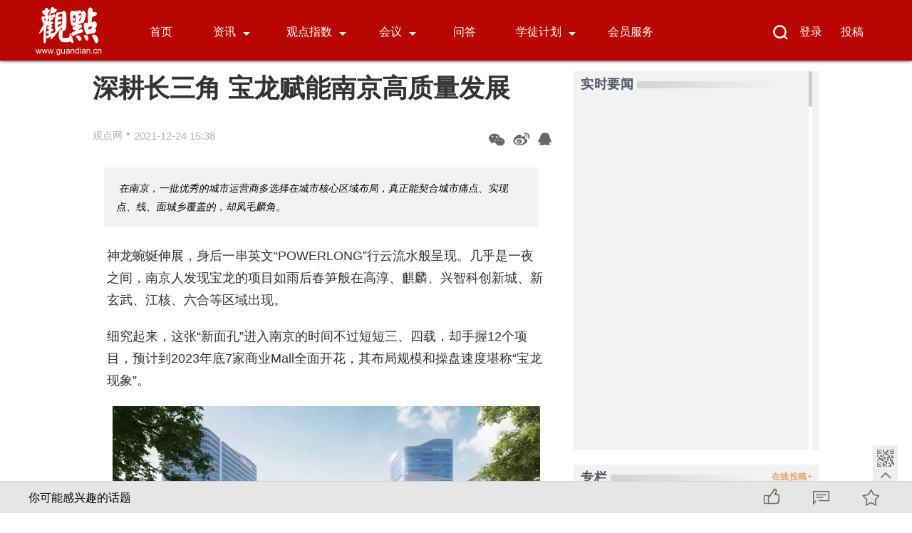

--- FILE ---
content_type: text/html
request_url: https://www.guandian.cn/article/20211224/279509.html
body_size: 13075
content:
<!DOCTYPE html>
<html xmlns="http://www.w3.org/1999/xhtml">
<head>
	<meta http-equiv="Content-Type" content="text/html; charset=utf-8" >
	<title>深耕长三角 宝龙赋能南京高质量发展 - 观点网</title>
	<meta name="keywords" content="观点新媒体,博鳌房地产论坛,2022博鳌房地产论坛,观点网,博客,行业网站">
	<meta name="description" content="在南京，一批优秀的城市运营商多选择在城市核心区域布局，真正能契合城市痛点、实现点、线、面城乡覆盖的，却凤毛麟角。">
	<link rel="stylesheet" type="text/css" href="//www.guandian.cn/statics/2019new/css/art.css">
	<base target="_blank">
</head>
<body>

	<div class="wrap">
		<div class="header_wrap">
			<div class="header">
					<div class="header_logo">
						<a href="https://www.guandian.cn/"><img src="//www.guandian.cn/statics/2019new/img/top_logo.png"></a>
					</div>


				<div class="header_nav">
					<div class="header_nav_l">
						<li class="active"><a href="https://www.guandian.cn/">首页</a></li>
						<li class="messages" style="margin-left: 10px;">
							<a class="com message" href="https://www.guandian.cn/news/">资讯<em></em></a>
							<div class="nav_menu messages_menu">
								<div>
									<ul class="nav_menu_con">
										<p><a class="ft" href="https://www.guandian.cn/news/">资讯</a></p>
										<p><a href="https://www.guandian.cn/blogcomment/">专栏</a></p>
										<p><a href="https://www.guandian.cn/liveshow/">现场</a></p>
									</ul>
								</div>
							</div>
						</li>
						<li class="researchs"  style="margin-left:30px;">
							<a class="com research" href="https://www.guandian.cn/date/">观点指数<em></em></a>
							<div class="nav_menu researchs_menu">
								<div>
									<ul class="nav_menu_con">
										<!-- <p><a class="ft" href="https://www.guandian.cn/date/data_guandian/">每周监测</a></p> -->
										<p><a class="ft" href="https://www.guandian.cn/date/data_month/">研究成果</a></p>
										<p><a href="https://www.guandian.cn/date/data_special/">指数原创</a></p>
										<p><a href="https://www.guandian.cn/date/data_report/">行业报告</a></p>
										<!-- <p><a href="https://www.guandian.cn/date/data_list/">榜单</a></p> -->
									</ul>
								</div>
							</div>
						</li>
						<!-- <li><a href="http://easy.guandian.cn" class="header_nav_r_last">观点e</a></li> -->
						<li class="meetings" style="margin-left:25px;">
							<a class="com meeting" href="javascript:void(0);" target="_self">会议<em></em></a>
							<div class="nav_menu meetings_menu">
								<div>
									<ul class="nav_menu_con">
										<p><a a class="ft" href="http://boao.guandian.cn">博鳌房地产论坛</a></p>
										<p><a href="https://www.guandian.cn/city/2022conference.html">观点年度论坛</a></p>
										<p><a href="https://www.guandian.cn/zhuanti/property2022.html">观点物业大会</a></p>
										<p><a href="http://business.guandian.cn/">观点商业年会</a></p>
									<!-- 												<p><a href="http://business.guandian.cn/">观点商业年会</a></p>
										 -->
										<p><a href="https://www.guandian.cn/zhuanti/capital2021_10.html" class="header_nav_r_last">资本圆桌</a></p>
										<p><a href="https://www.guandian.cn/city/" class="header_nav_r_last">城市观点论坛</a></p>
									</ul>
								</div>
							</div>
						</li>
						<li style="margin-left: 5px;"><a href="http://groupchat.guandian.cn/">问答</a></li>
						<b></b>
						<li class="acfs" style="margin-left:25px;">
							<a class="com acf" href="javascript:void(0);" target="_self">学徒计划<em></em></a>
							<div class="nav_menu acfs_menu">
								<div>
									<ul class="nav_menu_con" style="margin-left: 540px;">
										<p><a class="ft" href="http://business.guandian.cn/plan/2017_index_old.html">企业课堂</a></p>
										<p><a href="http://business.guandian.cn/plan/index.html">海外游学</a></p>
									</ul>
								</div>
							</div>
						</li>
						<b></b>
						<li style="margin-left: 30px;"><a href="https://www.guandian.cn/corp/">会员服务</a></li>
												
						<!-- <div class="actives"></div> -->
						<div class="clear"></div>
					</div>
					<div class="header_nav_r">
						<li><a href="javascript:void(0);" target="_self"><img class="search" src="//www.guandian.cn/statics/index2016/img/search.png"></a></li>
						<li><a href="http://easy.guandian.cn/index.php?m=member&v=login">登录</a></li>
						<!--**<li><a href="http://easy.guandian.cn/index.php?m=member&v=register">注册</a></li>**-->
						<li><a class="contribute" href="https://www.guandian.cn/blog/">投稿</a></li>
					</div>
					<div class="search_box">

												<form action="//www.guandian.cn/zhuanti/search/" target="_blank" accept-charset="utf-8">
							<input type="text" name="search" value="" class="search_field" maxlength="15"placeholder="请按回车键立即搜索">
						</form>
						

					</div>
				</div>
					<div class="clear"></div>
			</div>
		</div>

	<div style="height:90px;width:100%;"></div>
	<div class="ad" id="index_ad_1"></div>

		<div class="con" id="caac">
			<div class="con_l">
				<h1 class="webtitle">深耕长三角 宝龙赋能南京高质量发展</h1>
				<div class="con_l_info">
					<div class="con_l_info_l">
						<a href="javascript:void(0)">
														<a href='https://www.guandian.cn'>观点网</a>													
						</a>
						<span>•</span>
						<p>2021-12-24 15:38</p>
					</div>
					<div class="con_l_info_r">
						<li class="shows_weixin"><em></em></li>
						<li class="shows_weibo"><a href="javascript:void(0);" target="blank"><em></em></a></li>
						<li class="qq"></li>
					</div>
				</div>
								<div class="abstract">
					<p>在南京，一批优秀的城市运营商多选择在城市核心区域布局，真正能契合城市痛点、实现点、线、面城乡覆盖的，却凤毛麟角。</p>
				</div>
								<div class="abstract2" id="ad_2"></div>
				<div class="con_l_inner" class="caac">
					<p>神龙蜿蜒伸展，身后一串英文&ldquo;POWERLONG&rdquo;行云流水般呈现。几乎是一夜之间，南京人发现宝龙的项目如雨后春笋般在高淳、麒麟、兴智科创新城、新玄武、江核、六合等区域出现。</p>

<p>细究起来，这张&ldquo;新面孔&rdquo;进入南京的时间不过短短三、四载，却手握12个项目，预计到2023年底7家商业Mall全面开花，其布局规模和操盘速度堪称&ldquo;宝龙现象&rdquo;。</p>

<p style="text-align: center;"><img alt="" src="https://www.guandian.cn/uploadfile8/2021/1224/20211224033905984.jpg" style="width: 600px; height: 336px;" /></p>

<p style="text-align: center;">▲江北宝龙城效果图</p>

<p>优胜劣汰、行业洗牌的当下，宝龙为什么能在南京逆势扎根？要想找到答案，不妨将这一宏观疑问拆分成更加细致的提问：宝龙如何于细微处改变南京人的生活？其在南京的布局，带来的仅仅是商业迭新吗？深耕长三角，宝龙为什么要在南京打造成功样本？</p>

<p><strong>&ldquo;宝龙式生活&rdquo;畅想</strong></p>

<p>南京已经连续十多年获得&ldquo;中国最具幸福感城市&rdquo;的荣誉，在民生保障层面卓有成效。可随着实有人口破千万，这座按下快进键的特大型城市不再满足粗线条的发展，如何才能让幸福宜居更精细？</p>

<p>将颗粒度放大到日常生活中去，构建15分钟便民生活圈被重点推广。简单来说，就是从家出发，以15分钟为时间标尺，大家可以轻松抵达商场、学校、医院、健身广场等，&ldquo;圈&rdquo;出便利生活。</p>

<p>但从规划到落地，并非易事。拿与大家息息相关的消费购物来说，囿于东西窄、南北长的空间格局，即使南京的商场爆发式增长，整体布局还是过于聚集，很难雨露均沾。</p>

<p style="text-align: center;"><img alt="" src="https://www.guandian.cn/uploadfile8/2021/1224/20211224033930173.jpg" style="width: 600px; height: 781px;" /></p>

<p style="text-align: center;">▲南京市城市总体规划</p>

<p>破局者宝龙，作为国内出类拔萃的城市空间运营商，商业Mall在南京多面开花，既有对潜力新城的商业空白填补，也有对主城核心区域商业的锦上添花，有效改善南京的商业短板。15分钟内即享，多个&ldquo;宝龙式&rdquo;美好生活圈即将上演。</p>

<p>见微知著，不妨看看宝龙打造的经典案例。</p>

<p>近年来，城北的兴智科创新城厚积薄发，以光电显示、高端装备、生物医药为主导的三大产业进展如火如荼。产城融合持续建设，地铁6、7号线（在建）布局；鼓楼区和玄武区的优质教育资源将被引进；紫樾府、弘阳栖尧美著、江悦润府等新生代住区陆续亮相。</p>

<p style="text-align: center;"><img alt="" src="https://www.guandian.cn/uploadfile8/2021/1224/20211224034007216.jpg" style="width: 600px; height: 290px;" /></p>

<p style="text-align: center;">▲新生圩宝龙广场效果图</p>

<p>规划居住人口约15万、就业人口约23万，未来几十万人去哪逛街？虽然新尧金地广场已经开业，但兴智科创新城核心区域的居民们得步行20分钟才能抵达。宝龙来了以后，以建面约6.8万方的新生圩宝龙广场，直接辐射宝龙世家、紫樾府、江悦润府等小区，加上地铁6号线新生圩站上盖的优势，家门口的吃、喝、玩、乐、购、行一站式满足。</p>

<p>在主城产城融合的样板新玄武，以丹霞路为中心，约210万方的商业综合体、约60万方的科技研发载体等体量恢宏。契合板块定位，星河WORLD、南京国际数码港、复星江苏总部等，都是商业、办公、住宅等业态齐全的优质综合体。</p>

<p style="text-align: center;"><img alt="" src="https://www.guandian.cn/uploadfile8/2021/1224/20211224034018223.jpg" style="width: 600px; height: 375px;" /></p>

<p style="text-align: center;">▲玄武宝龙城效果图</p>

<p>同质化的综合体扎堆，要想脱颖而出可不容易。宝龙来到新玄武，发挥文化产业的优势，打出错位牌，用约8万方的购物中心、约2万方的艺术中心，以及行政公馆、商务办公、潮流街区、品质住宅等多元业态，为新玄武的高净值人群营造24小时全方位生活闭环圈。</p>

<p><strong>十二子深耕南京</strong></p>

<p>入宁四载，宝龙深耕的足迹可不止于兴智科创新城、新玄武。它与南京的故事，还得从高淳说起。</p>

<p>2016年11月，随着G05地块的成交，高淳迈进高频卖地新时代，吸引了中南、融创、金茂、孔雀城等一众房企进驻。驶入发展快车道，高淳的南京南部副城标签愈发耀眼，地铁、名校等一揽子利好砸来。</p>

<p>人居、消费升级提速，八佰伴、富克斯流行广场等传统商场已经无法满足高淳人的多元购物需求。2017年，当地政府向宝龙抛去招商引资的橄榄枝，这才有了涵盖品质住区、商业Mall、星级酒店、商务办公等丰富业态的高淳宝龙广场，高淳也有了首个真正意义上的城市综合体。</p>

<p style="text-align: center;">图片<img alt="" src="https://www.guandian.cn/uploadfile8/2021/1224/20211224034033109.jpg" style="width: 600px; height: 329px;" /></p>

<p style="text-align: center;">▲高淳宝龙广场效果图</p>

<p>2019-2020年，土地市场上的意气风发，造就了宝龙的&ldquo;南京年&rdquo;。但只需稍稍梳理不难发现，从麒麟宝龙广场、栖霞宝龙广场，再到鼓北宝龙天地、红山宝龙艺悦酒店、江北宝龙城&hellip;&hellip;深耕南京、布局十二子，宝龙一直遵循从南到北、拥江跨江发展的总体方针，精准踏在南京爆发力极强的区域上，&ldquo;稳健先生&rdquo;的形象深入人心。</p>

<p style="text-align: center;"><img alt="" src="https://www.guandian.cn/uploadfile8/2021/1224/20211224034045491.jpg" style="width: 600px; height: 338px;" /></p>

<p style="text-align: center;">▲宝龙南京十二子示意图</p>

<p>充分洞悉现代化城市进程，早在创立之初，宝龙就以睿智的先见确立了多条腿走路的发展路线，目前已形成成熟的地产、商业、酒店、文化体系，为品牌赋能。</p>

<p>具体到南京的落地中，宝龙研习城市肌理、因地施策，不仅带来宝龙城、宝龙广场、宝龙天地等丰富商业线，还在红山、新玄武布局酒店、艺术中心等，为南京搭建现代化的生活场景与多样空间。品质住宅的打磨上，宝龙更是深度剖析差异化板块、客群的特质，以多样化的产品满足不同买家的置业需求。</p>

<p style="text-align: center;"><img alt="" src="https://www.guandian.cn/uploadfile8/2021/1224/20211224034057432.jpg" style="width: 600px; height: 337px;" /></p>

<p style="text-align: center;">▲上海宝龙美术馆实景图</p>

<p>值得一提的是，宝龙时刻践行企业的社会责任，低调在南京展开形式多样的公益活动，通过对教育、慈善、医疗事业的援助，同频南京，与城市共成长。</p>

<p><strong>成功的南京样本</strong></p>

<p>问题来了，深耕长三角，宝龙为何要将南京作为至关重要的一环？</p>

<p>众所周知，长三角是我国经济发展最活跃、开放程度最高、创新能力最强的区域之一，在国家现代化建设大局和全方位开放格局中具有举足轻重的战略地位。</p>

<p>成立于1990年的宝龙集团，步履稳健，足迹遍布大半个中国，早在2013年就敏锐捕捉到长三角的巨大机遇，迈出深耕的步伐。站在新五年的开端，宝龙更是明确提出要保持长三角的重要地位，实行&ldquo;1+1+N&rdquo;战略，即以上海为核心、深耕长三角，同时进驻粤港澳大湾区，并探索机会型的优质地区。坚持区域深耕的同时，稳步推进全国的布局。</p>

<p style="text-align: center;"><img alt="" src="https://www.guandian.cn/uploadfile8/2021/1224/20211224034116548.jpg" style="width: 600px; height: 333px;" /></p>

<p style="text-align: center;">▲宝龙布局图</p>

<p>卡位长三角，宝龙认准南京的城市规模等级仅次于上海，是长三角唯一的特大型城市。无论是贯通古今的历史人文、崇文重教的科教文卫，还是兴业创富的创新经济、联通八方的交通枢纽等，都有独树一帜的优势。</p>

<p>南京的博爱、奋进、低调、创新气质深深吸引着宝龙；宝龙深耕长三角、赋予南京重要战略地位的决心不动摇，双向奔赴的美好下，一起看看宝龙的南京样本是如何生动铺陈的。</p>

<p>经济总量跻身全国大中城市十强、科研综合实力位列全球第八&hellip;&hellip;在一如既往的埋头苦干中，南京实现了经济、科研、文化等领域的大跳跃。但高速发展过程中不可避免会有种种问题暴露，城市操盘手不断复盘，并予以优化解决。</p>

<p>以城市空间格局的塑造举例，汲取伦敦、墨尔本等国际大都市网络化、多中心的精髓，南京确定了多个中心并存的发展格局，并优化人口空间分布，形成与多中心城市结构匹配的人口分布格局。</p>

<p style="text-align: center;"><img alt="" src="https://www.guandian.cn/uploadfile8/2021/1224/20211224034128806.jpg" style="width: 600px; height: 337px;" /></p>

<p style="text-align: center;">▲玄武湖实景图</p>

<p>千万人口分散开来，多样化居住需求、升级消费需求如何满足？在南京，一批优秀的城市运营商多选择在城市核心区域布局，真正能契合城市痛点、实现点、线、面城乡覆盖的，却凤毛麟角。</p>

<p>顺应南京的发展需求，宝龙秉承&ldquo;让空间有爱&rdquo;的核心理念，深耕红山、麒麟、兴智科创新城、高淳、六合等区域，为南京新兴中心赋能的同时，让更多居民享受品质人居、艺术熏陶、升级消费等深度融合的便利生活。这份成功的南京样本，值得更多的城市借鉴学习。</p>

<p>开启典范城市的建设新征程，南京已为未来五年描绘好蓝图。而站在新五年的起点上，宝龙的步伐与南京发展脉络一拍即合。更好的宝龙，为更好的南京而来；更好的南京，因更好的宝龙熠熠生辉。</p>
					<p style="text-align:center;" id="ad_4"></p>
				</div>
				<div class="sm">
					<em>

											<p><span>审校：武瑾莹</span></p>
					</em>
					
				</div>
				<div class="con_l_info_r" style=" float: left !important;">
					<li class="shows_weixin"><em></em></li>
					<li class="shows_weibo"><a href="javascript:void(0);" target="blank"><em></em></a></li>
					<li class="qq"></li>
					<a class="write" href="mailto:ed@guandian.com.cn">致信编辑</a>
					<a class="print" href="javascript:doPrint();">打印</a>
				</div>
			<a name="commentbox" id="commentbox" ></a>

<br><br>
			<div class="commentbox" id="commentbox">
				<div class="commentbox_up">
					<b>相关话题讨论</b><span></span>
				</div>
				<div id="comframe"></div>

				

<!--**
				<div class="commentbox_down">

					<form action="https://www.guandian.cn/index.php?m=comment&c=index&a=post&commentid=" method="post" id="from1">
						<input type="hidden" name="title" value="%E6%B7%B1%E8%80%95%E9%95%BF%E4%B8%89%E8%A7%92+%E5%AE%9D%E9%BE%99%E8%B5%8B%E8%83%BD%E5%8D%97%E4%BA%AC%E9%AB%98%E8%B4%A8%E9%87%8F%E5%8F%91%E5%B1%95">
						<input type="hidden" name="url" value="http%3A%2F%2Fwww.guandian.cn%2Farticle%2F20211224%2F279509.html">
						<input name="nickname" type="text" class="name" value="请登录后互动讨论" id="nickname" readonly>
						<textarea name="content" class="inner" id="content"></textarea>

						<span style='padding-left:50px;'>请发言时务必尊重网上道德与我国相关法律法规，讨论内容不代表观点网立场</span>
						<input type="button" value="登录讨论" class="comment_btn" onclick="checklogin();">  
					</form>  


				</div>

**-->		

				<br>
				<div class=login_frame onclick="checklogin();">我要提问...</div>

				<br><br>
				



			</div>


			</div>

				<div class="con_r">
					<div class="con_r_a gray_bg">
						<div class="con_r_a gray_bg">
							<div class="con_r_a_title con_title">
								<a href="https://www.guandian.cn/blogcomment/" class="con_r_c_title_l">实时要闻</a>
								<div class="border"></div>
							</div>
							<div class="con_r_a_con clearf" id="query-scroll">
<!--**
																									<a target="_blank" href="/article/20211224/279507.html"><span class="con_r_a_con_title">成都金牛区两片区工业用地调整为住宅用地 总用地面积98.77公顷</span><span class="con_r_a_con_date">2021-12-24 15:15</span></a>
																	<a target="_blank" href="/article/20211224/279505.html"><span class="con_r_a_con_title">烟台蓬莱区1.11亿元挂牌1宗商住用地 出让面积5.28万平米</span><span class="con_r_a_con_date">2021-12-24 14:42</span></a>
																	<a target="_blank" href="/article/20211224/279504.html"><span class="con_r_a_con_title">蓝天集团7.77亿拿下烟台芝罘区2宗宅地 保裕置业获莱山区地块</span><span class="con_r_a_con_date">2021-12-24 14:29</span></a>
																	<a target="_blank" href="/article/20211224/279503.html"><span class="con_r_a_con_title">李嘉诚增持长实集团股份15.6万股 拥有权益增至46.40%</span><span class="con_r_a_con_date">2021-12-24 14:06</span></a>
																	<a target="_blank" href="/article/20211224/279502.html"><span class="con_r_a_con_title">许家印持股恒大物业比例从60.96%降至58.18% </span><span class="con_r_a_con_date">2021-12-24 13:39</span></a>
																	<a target="_blank" href="/article/20211224/279501.html"><span class="con_r_a_con_title">合富辉煌预计全年录得亏损 主要由于应收款项预期信贷亏损</span><span class="con_r_a_con_date">2021-12-24 13:21</span></a>
																	<a target="_blank" href="/article/20211224/279499.html"><span class="con_r_a_con_title">沈阳第三批集中供地：成交8宗地收金43.8亿 深铁等补仓大东区</span><span class="con_r_a_con_date">2021-12-24 13:12</span></a>
																	<a target="_blank" href="/article/20211224/279500.html"><span class="con_r_a_con_title">武汉第三批集中供地：46宗地收金502.52亿 预计年内总成交1945亿</span><span class="con_r_a_con_date">2021-12-24 13:12</span></a>
																	<a target="_blank" href="/article/20211224/279498.html"><span class="con_r_a_con_title">成渝地区双城经济圈发展基金正式成立 首期规模31.12亿元</span><span class="con_r_a_con_date">2021-12-24 13:06</span></a>
																	<a target="_blank" href="/article/20211224/279497.html"><span class="con_r_a_con_title">武汉第三批集中供地：政通实业33.95亿元摘得武昌区宅地</span><span class="con_r_a_con_date">2021-12-24 13:02</span></a>
																	<a target="_blank" href="/article/20211224/279496.html"><span class="con_r_a_con_title">正商实业订立12份委托管理合同 承接在管建面约206万平</span><span class="con_r_a_con_date">2021-12-24 12:53</span></a>
																	<a target="_blank" href="/article/20211224/279495.html"><span class="con_r_a_con_title">杭州萧山科技城投资6亿元私募获上交所受理</span><span class="con_r_a_con_date">2021-12-24 12:33</span></a>
																	<a target="_blank" href="/article/20211224/279494.html"><span class="con_r_a_con_title">香港大埔滘段宅地截标 暂收到建灏、远东发展等5份标书</span><span class="con_r_a_con_date">2021-12-24 12:25</span></a>
																	<a target="_blank" href="/article/20211224/279493.html"><span class="con_r_a_con_title">北辰实业拟发行不超过13.39亿元公司债</span><span class="con_r_a_con_date">2021-12-24 12:08</span></a>
																	<a target="_blank" href="/article/20211224/279492.html"><span class="con_r_a_con_title">大家人寿减持金融街3510万股 占总股本1.18%</span><span class="con_r_a_con_date">2021-12-24 12:01</span></a>
																	<a target="_blank" href="/article/20211224/279491.html"><span class="con_r_a_con_title">泰康人寿接手华侨城上海项目公司50%股权 成交价5.11亿元</span><span class="con_r_a_con_date">2021-12-24 11:41</span></a>
																	<a target="_blank" href="/article/20211224/279490.html"><span class="con_r_a_con_title">首开股份4.04亿元中标中国金茂台州项目公司45%股权</span><span class="con_r_a_con_date">2021-12-24 11:38</span></a>
																	<a target="_blank" href="/article/20211224/279489.html"><span class="con_r_a_con_title"> 收购海昌海洋公园项目后 MBK Partners新平台海合安正式亮相</span><span class="con_r_a_con_date">2021-12-24 11:34</span></a>
																	<a target="_blank" href="/article/20211224/279488.html"><span class="con_r_a_con_title">武汉第三批集中供地：鑫坤泰置业摘得2宗黄陂区地块 方氏置业落子</span><span class="con_r_a_con_date">2021-12-24 11:23</span></a>
																	<a target="_blank" href="/article/20211224/279486.html"><span class="con_r_a_con_title">沈阳第三批集中供地：19宗地块因无人报价流拍 位于铁西、经开等区域</span><span class="con_r_a_con_date">2021-12-24 11:08</span></a>
								**-->
							</div>
							<div class="scroll-bar">
								<div class="scroll-slider"></div>
							</div>
						</div>

					</div>

					<div class="con_r_c gray_bg">
						<div class="con_r_c_title con_title">
							<a href="https://www.guandian.cn/blogcomment/" class="con_r_c_title_l">专栏</a>
							<a href="https://www.guandian.cn/blogcomment/" class="jump">在线投稿+</a>
							<div class="border"></div>
						</div>
						<div class="con_r_c_con">

																									
							
							<li><a href='/blogComment/20211220/279083.html' title='夏磊：预售资金如何才能良性循环'>夏磊：预售资金如何才能良性循环</a><span><a href='/author/夏磊'>夏磊</a></span></li>
													
							
							<li><a href='/blogComment/20211219/278977.html' title='王韶：深入领会中央经济工作会议精神，正确理解“合理住房需求和房地产业良性循环”'>王韶：深入领会中央经济工作会议...</a><span><a href='/author/王韶'>王韶</a></span></li>
													
							
							<li><a href='/blogComment/20211218/278975.html' title='冯毅成：武汉楼市进入修复通道'>冯毅成：武汉楼市进入修复通道</a><span><a href='/author/冯毅成'>冯毅成</a></span></li>
													
							
														
							
							<li><a href='/blogComment/20211216/278774.html' title='杨光华：武汉城市圈，中国经济第四极？'>杨光华：武汉城市圈，中国经济第...</a><span><a href='/author/杨光华'>杨光华</a></span></li>
													
							
							<li><a href='/blogComment/20211216/278748.html' title='陈志翔：大者未必恒大，强者未必恒强——2022，房企如何突围？'>陈志翔：大者未必恒大，强者未必...</a><span><a href='/author/陈志翔'>陈志翔</a></span></li>
													
							
							<li><a href='/blogComment/20211212/278350.html' title='蔡记 | 探索之旅·三星堆之谜'>蔡记 | 探索之旅·三星堆之谜</a><span><a href='/author/蔡穗声'>蔡穗声</a></span></li>
													
							
														
							
							<li><a href='/blogComment/20211209/278246.html' title='傅士鹏：又一中资出手 基汇资本伦敦金丝雀码头地块将建超高层住宅'>傅士鹏：又一中资出手 基汇资本...</a><span><a href='/author/傅士鹏'>傅士鹏</a></span></li>
													
							
														
							
														
							
														
							
														
							
														
							
														
							
														
							
														
							
														
							
														
							
														
							
														
							
														
							
														
							
														
							
														
							
														
							
														
							
														
							
														
							
							
						</div>
					</div>

					<div class="con_r_b" id="ad_3"></div>

					<div class="con_r_f gray_bg">
						<div class="con_r_f_title con_title">
							<a href="https://www.guandian.cn/index.php?m=content&c=index&a=lists&catid=57">企业资讯</a>
							<a href="https://www.guandian.cn/index.php?m=content&c=index&a=lists&catid=57" class="jump">更多+</a>
							<div class="border"></div>
						</div>
						<div class="con_r_f_con">

																				<li><img src="https://www.guandian.cn/uploadfile8/2021/1224/20211224011913410.jpg"><a href="https://www.guandian.cn/article/20211223/279452.html" title="九龙仓推出国金中心品牌影片 展示集团国内发展里程碑秉承">九龙仓推出国金中心品牌影片 展示集团国内发展里程碑秉承</a></li>
														<li><img src="https://www.guandian.cn/uploadfile7/2019/0331/20190331092250879.jpg"><a href="https://www.guandian.cn/article/20211223/279423.html" title="“出圈”的《HOME绿城》">“出圈”的《HOME绿城》</a></li>
														<li><img src="https://www.guandian.cn/uploadfile8/2020/0911/20200911074548655.jpg"><a href="https://www.guandian.cn/article/20211223/279376.html" title="恒隆公布25x25可持续发展指标 实现可持续发展领导地位的明确议程">恒隆公布25x25可持续发展指标 实现可持续发展领导地位的明确议程</a></li>
														<li><img src="https://www.guandian.cn/uploadfile8/2020/1215/20201215051642859.jpg"><a href="https://www.guandian.cn/article/20211221/279194.html" title="践行双碳"1+N"体系，朗诗绿色生活获全球首个BIU V6住宅项目6星认证">践行双碳"1+N"体系，朗诗绿色生活获全球首个BIU V6住宅项目6星认证</a></li>
														<li><img src="https://www.guandian.cn/uploadfile7/2020/0130/20200130112231846.jpg"><a href="https://www.guandian.cn/article/20211221/279201.html" title="瑞安办公品牌杂志《WORKX》首刊发布 探寻未来理想办公新范式">瑞安办公品牌杂志《WORKX》首刊发布 探寻未来理想办公新范式</a></li>
														<li><img src="https://www.guandian.cn/uploadfile7/2018/1118/20181118080238598.jpg"><a href="https://www.guandian.cn/article/20211221/279150.html" title="拟造广州首座电竞大城？EDG加持珠江投资链接Z世代">拟造广州首座电竞大城？EDG加持珠江投资链接Z世代</a></li>
														<li><img src="https://www.guandian.cn/uploadfile7/2020/0224/20200224033201488.png"><a href="https://www.guandian.cn/article/20211220/279038.html" title="合景泰富商业资管创新力：解锁差异化运营密码">合景泰富商业资管创新力：解锁差异化运营密码</a></li>
														<li><img src="https://www.guandian.cn/uploadfile8/2021/1220/20211220115659215.png"><a href="https://www.guandian.cn/article/20211220/279042.html" title="求索慢变量 奔赴星辰大海 第十二届地产金融创新峰会成功举办">求索慢变量 奔赴星辰大海 第十二届地产金融创新峰会成功举办</a></li>
														<li><img src="https://www.guandian.cn/uploadfile8/2020/1218/20201218070030674.png"><a href="https://www.guandian.cn/article/20211221/279117.html" title="WeWork积极拓展粤港澳大湾区版图，携手业主会员三方共赢">WeWork积极拓展粤港澳大湾区版图，携手业主会员三方共赢</a></li>
														<li><img src="https://www.guandian.cn/uploadfile8/2020/0703/20200703054620193.jpg"><a href="https://www.guandian.cn/article/20211220/279067.html" title="花旗：龙光集团（3380.HK）竞争优势显著 ，继续推荐为行业首选">花旗：龙光集团（3380.HK）竞争优势显著 ，继续推荐为行业首选</a></li>
														<li><img src="https://www.guandian.cn/uploadfile8/2020/0630/20200630070053376.jpg"><a href="https://www.guandian.cn/article/20211220/279021.html" title="以年轻致敬未来，碧家国际社区四周年向新而行">以年轻致敬未来，碧家国际社区四周年向新而行</a></li>
														<li><img src="https://www.guandian.cn/uploadfile7/2019/0315/20190315090223205.jpg"><a href="https://www.guandian.cn/article/20211218/278973.html" title="现场 | 大有悦见，共行致远——2021年深圳绿景NEO客户答谢会圆满落幕">现场 | 大有悦见，共行致远——2021年深圳绿景NEO客户答谢会圆满落幕</a></li>
						
						</div>
					</div>

					<!--<div class="con_r_g">
						<img width="382px" height="404px" src="img/ad.jpg" />
					</div>-->

				</div>
			</div>

		</div>
		<div class="shows">
			<div class="interest">
				<span>你可能感兴趣的话题</span>

				
			</div>
			<div class="shows_con">
				<li class="like" id="like_button_279509-57" name='279509-57'><em></em></li>
				<a href="#commentbox" target=_self><li class="comment" id="comment_button_279509-57" ><em></em></li></a>
				<li class="collect"><em></em></li>
			</div>
		</div>
		<div class="share_weixin">
			<div id="code"></div>
			<em></em>
		</div>

			<div class="tops">
				<div class="ewm"><img src="//www.guandian.cn/statics/index2016/img/ewm.png"></div>
				<div class="top_wrap">
					<div class="erweima"></div>
					<div class="top"></div>
				</div>
			</div>


								<div class="footer_wrap" style="margin-bottom:0;">
				<div class="footer">
					<div class="footer_l"><img src="https://www.guandian.cn/statics/2019new/img/footerlogo.png"></div>
					<div class="footer_r">
						<ul>
							<li><a class="ti">关于我们</a></li>
							<li><a href="https://www.guandian.cn/corp/#0">观点介绍</a></li>
							<!--**<li><a href="https://www.guandian.cn/link/">合作伙伴</a></li>**-->
							<li><a href="https://www.guandian.cn/corp/#4">版权声明</a></li>
							<li><a href="https://www.guandian.cn/corp/#1">联系方式</a></li>
						</ul>
						<ul>
							<li><a class="ti">我们的产品</a></li>
							<li><a href="https://www.guandian.cn/corp/">观点新媒体产品矩阵</a></li>
							<li><a href="https://www.guandian.cn/corp/">观点指数数据产品矩阵</a></li>
							<li><a href="https://www.guandian.cn/corp/#2">品牌活动类产品矩阵</a></li>
							<li><a href="https://www.guandian.cn/corp/">系列培训产品矩阵</a></li>
						</ul>
						<ul>
							<li><a class="ti">广告服务</a></li>
							<li><a href="https://www.guandian.cn/corp/#3">会员服务</a></li>
							<li><a href="https://www.guandian.cn/corp/#5">广告投放</a></li>
							<li><a href="https://www.guandian.cn/corp/#6">服务条款</a></li>
						</ul>
						<ul style="border:none;">
							<li><a class="ti">加入我们</a></li>
							<li><a href="https://www.guandian.cn/offer/">相关职位</a></li>
						</ul>
						<p>版权声明：觀點網絡信息科技有限公司及广州观点信息资讯服务有限公司拥有及保留其主办暨承办网站、论坛及活动的所有资料（包括但不限于文字、图片、音频、视频资料及页面设计、编排、软件等）的所有权、版权等其他相关知识产权。除经授权合法使用上述资料外，未征得我司书面许可并付费，任何单位和个人不得以任何理由及方式使用上述资料（包括但不限于转载、转让、授权他人使用等），否则我司将依法追究其法律责任以及赔偿责任。</p>
						<p style="white-space: nowrap;">观点 © 2010－2021 guandian.cn, All Rights Reserved<a href="http://beian.miit.gov.cn/" target=_blank>粤ICP备20003243号-1 </a>
							<a href="http://www.gzjd.gov.cn/gsmpro/web/serviceitem/web_alert_view.jsp">|&ensp;&ensp;网上110
								<a class="la" target="_blank" href="http://www.beian.gov.cn/portal/registerSystemInfo?recordcode=44010402001235" style="display:inline-block;text-decoration:none;line-height:20px;"><img src="https://www.guandian.cn/statics/index2016/img/beian.png" style="float:left;" />
									<span style="float:left;margin: 0px 0px 0px 5px; color:#939393;">粤公网安备 44010402001235号</span>
								</a>
							</a>
						</p>
					</div>
					<div class="clear"></div>
				</div>
				<div class="clear"></div>
			</div>					
		</div>
	</body>






<script type="text/javascript" src="//www.guandian.cn/statics/2019new/js/jquery-2.1.3.min.js"></script>
<script type="text/javascript" src="//www.guandian.cn/statics/2019new/js/mobile.js"></script>
<script type="text/javascript" src="//www.guandian.cn/statics/2019new/js/jquery.qrcode.min.js"></script>
<script type="text/javascript" src="//www.guandian.cn/api.php?op=count&id=279509&cid=57&modelid=1"></script>
<script type="text/javascript" src="//www.guandian.cn/statics/2019new/js/groupchat.js"></script>
<script type="text/javascript" src="//www.guandian.cn/statics/2019new/js/scroll-bar.js"></script>
<script type="text/javascript" src="//www.guandian.cn/statics/2019new/js/ajax.js"></script>
<script type="text/javascript" src="//www.guandian.cn/statics/2019new/js/content2019.js"></script>

<script type="text/javascript">
function doPrint(){
if(window.print !=null){
window.print();
}else{alert('打印失败');}
}

</script>


	<script type="text/javascript">
		new CusScrollBar({
			contSelector: ".con_r_a_con", // 滚动区域选择器
			barSelector: ".scroll-bar", // 滚动条选择器
			sliderSelector: ".scroll-slider", // 滚动滑块选择器
			wheelStep: "20", // 滚轮步长			

		});
	</script>
<script type="text/javascript">
var gaJsHost = (("https:" == document.location.protocol) ? "https://ssl." : "http://www.");
document.write(unescape("%3Cscript src='" + gaJsHost + "google-analytics.com/ga.js' type='text/javascript'%3E%3C/script%3E"));
</script>


<script type="text/javascript">
var pageTracker = _gat._getTracker("UA-159201-2");
pageTracker._initData();
pageTracker._trackPageview();
</script>


<script>
var _hmt = _hmt || [];
(function() {
var hm = document.createElement("script");
hm.src = "//hm.baidu.com/hm.js?4a46ed7a5d1e045c25f533598b627a53";
var s = document.getElementsByTagName("script")[0];
s.parentNode.insertBefore(hm, s);
})();
</script>

</html>

--- FILE ---
content_type: application/javascript
request_url: https://www.guandian.cn/statics/2019new/js/scroll-bar.js
body_size: 2335
content:
(function(win,doc,$){
	// 构造函数
	function CusScrollBar(options){
		this._init(options);
	}
	// 扩展原型对象
	$.extend(CusScrollBar.prototype,{
		// 初始化
		_init:function(options){
			var self=this;
			// 默认配置
			self.options={
				scrollDir      :"y",    // 滚动方向
				contSelector   :"",     // 滚动区域选择器
				barSelector    :"",     // 滚动条选择器
				sliderSelector :"",     // 滚动滑块选择器
				wheelStep      :10,     // 滚轮步长 ，默认为10 
				tabItemSelector:"",     // 标签类名
				tabActiveClass :"",     // 选中类名
				anchorSelector :"",     // 锚点选择器
				correctSelector:"",     // 校正元素
				articalSelector:"",     // 文章选择器
				isAnimate      :false,  // 是否开启动画 ，默认无动画
				speed          :800,    // 动画时长
			}
			$.extend(true,self.options,options || {});
			self._initDomEvent();
			return self;
		},
		// 初始化dom元素
		_initDomEvent:function(){
			var opts=this.options;
			// 滚动区域
			this.$cont=$(opts.contSelector);
			// 滚动条
			this.$slider=$(opts.sliderSelector);
			// 滑块
			this.$bar=opts.barSelector ? $(opts.barSelector) : self.$slider.parent();
			// 文档对象
		    this.$doc=$(doc);
		    // 标签项
		    this.$tabItem=$(opts.tabItemSelector);
		    // 锚点项
		    this.$anchor=$(opts.anchorSelector);
		    // 文章
		    this.$article=$(opts.articalSelector);
		    // 校正元素对象
		    this.$correct=$(opts.correctSelector);
		    // 启动函数
		    this._initSliderDragEvent()
		        ._bindContScroll()
		        ._bindMouseWheel()
		        ._initTabEvent()
		        .initArticleHeight();
		},
		// 初始化滑块拖动功能
		_initSliderDragEvent:function(self){
			var slider=this.$slider,
			    sliderEl=slider[0],
			    self=this;
			if(sliderEl){
				var doc=this.$doc,
				    dragStratPagePosition,
				    dragStartScrollPosition,
				    dragContBarRate;
				function mousemoveHandler (e){
					e.preventDefault;
					if(dragStratPagePosition == null){
						return;
					}
					// 鼠标按下 到 移动到当前位置 之间的距离 
					var dis=e.pageY-dragStratPagePosition;
					self.scrollTo(dragStartScrollPosition + dis*dragContBarRate);
				}
				slider.on("mousedown",function(e){
					e.preventDefault();
					dragStratPagePosition=e.pageY;
					dragStartScrollPosition=self.$cont[0].scrollTop;
					dragContBarRate=self.getMaxScrollPosition() / self.getMaxSliderPosition();+
					doc.on("mousemove.scroll",mousemoveHandler).on("mouseup.scroll",function(e){
						doc.off(".scroll");
					});
				});
			}
			return self;
		},
		// 监听鼠标滚轮 同步内容滚动
		_bindMouseWheel:function(){
			var self=this;
			self.$cont.on("mousewheel DOMMouseScroll",function(e){
				e.preventDefault();
				var oEv=e.originalEvent,
				    wheelRange=oEv.wheelDelta ? -oEv.wheelDelta/120 : (oEv.deltail || 0)/3;
				self.scrollTo(self.$cont[0].scrollTop + wheelRange * self.options.wheelStep);
//				console.log(wheelRange); // 1 / -1
			});
			return self;
		},
		// 监听内容的滚动 ,同步滑块的位置
		_bindContScroll:function(){
			var self=this;
			self.$cont.on("scroll",function(){
				var sliderEl=self.$slider[0];
				if(sliderEl){
					sliderEl.style.top=self.getSliderPosition() + "px";
				}
			});
			return self;
		},
		// 标签切换 、定位
		_initTabEvent:function(){
			var self=this;
			self.$tabItem.on("click",function(e){
				e.preventDefault();
				var index=$(this).index();
				self.changeTabSelect(index);
				
				// 已经滚出可视区的高度 + 指定锚点与内容容器的距离
				self.scrollTo(self.$cont[0].scrollTop +self.getAnchorPosition(index),self.options.isAnimate);
			});
			return self;
		},
		// 初始化文档高度
		initArticleHeight:function(){
			var self=this,
			    lastArticle=self.$article.last();
			    
			    // 比较 最后一篇文章高度 和可视区高度
			var lastArticleHeight=lastArticle.height(),
			    contHeight=self.$cont.height();
			if(lastArticleHeight < contHeight){
				//self.$correct[0].style.height=contHeight - lastArticleHeight-self.$anchor.outerHeight()+"px";
			}
		},
		// 获取锚点与父元素的距离
		getAnchorPosition:function(index){
			return this.$anchor.eq(index).position().top;
		},
		// 切换标签的选中
		changeTabSelect:function(index){
			var self=this,
			    active=self.options.tabActiveClass;
			return self.$tabItem.eq(index).addClass(active)
			       .siblings().removeClass(active);
		},
		// 计算滑块当前的位置
		getSliderPosition:function(){
			var self=this;
			var maxSliderPosition=self.getMaxSliderPosition();
			// 内容区域滚动的比例
			var disContRate=self.$cont[0].scrollTop/self.getMaxScrollPosition();
			
			return Math.min(maxSliderPosition,maxSliderPosition * disContRate);
		},
		// 内容可滚动的高度
		getMaxScrollPosition:function(){
			var self=this;
			return Math.max(self.$cont.height(),self.$cont[0].scrollHeight)-self.$cont.height();
		},
		// 滑块可移动的距离
		getMaxSliderPosition:function(){
			var self=this;
			return self.$bar.height() - self.$slider.height();
		},
		// 获取每个锚点位置信息的数组
		getAllAnchorPosition:function(){
			var self=this,
			    allPositionArr=[];
			for(var i=0;i<self.$anchor.length;i++){
				allPositionArr.push(self.$cont[0].scrollTop + self.getAnchorPosition(i));
			}
			return allPositionArr;
		},
		// 设置滚动位置
		scrollTo:function(positionVal,isAnimate){
			var self=this;
			var posArr=self.getAllAnchorPosition();
			function getIndex(positionVal){
				for(var i=posArr.length-1;i>=0;i--){
					if(positionVal>=posArr[i]){
						return i;
					}else{
						continue;
					}
				}
			}
			
			// 锚点数与标签数相同
			if(posArr.length == self.$tabItem.length){
				self.changeTabSelect(getIndex(positionVal));
			}
            if(isAnimate){
            	self.$cont.animate({scrollTop:positionVal+"px"},self.options.speed);
            }else{
            	self.$cont.scrollTop(positionVal);
            }
		}
		
	});
	win.CusScrollBar=CusScrollBar;
})(window,document,jQuery);












--- FILE ---
content_type: application/javascript
request_url: https://www.guandian.cn/statics/2019new/js/ajax.js
body_size: 2304
content:
var host = window.location.host;

get_loading();

function get_loading() { 

	var idName='query-scroll';
	var num='0';

	Url = "//"+host+"/api.php?op=getindex2019_content&modelid=1"; 

	$.ajax({
		url: Url + "&type=" + idName+"&a="+num,
		type:"GET",
		dataType:"JSONP",
		jsonp:"jsoncallback",
		success:function(data) {
			
			var str="";
			for(var i=0;i<data.length;i++) {
				var tag_text = data[i].labelText.split(',');
		
				//str+='<li><a href="'+ data[i].mainURL + '">' + data[i].titleText + '</a><span>' + data[i].short_time + '</span></li>';
				str+='<a href="'+ data[i].mainURL + '"><span class="con_r_a_con_title">' + data[i].titleText + '</span><span class="con_r_a_con_date">' + data[i].timer + '</span></a>';
			}			

			$('#'+idName).append(str);
			

		},
		error: function(err){

			console.log(err);

		}
	});

	
}



bind_button();

function bind_button(){

$("[id^='like_button']").each(function(){
	$(this).on('click', function(){

		like_button = $(this).attr("name");

		if($(this).text()){
			like_number = parseInt( $(this).text() )+1;
		}else{
			like_number = parseInt( '0' )+1;
		}

		Url = "//"+host+"/api.php?op=2016likeclick&id="+like_button+"&modelid=1"; 

		$.ajax({
			url: Url,
			type:"GET",
			dataType:"JSONP",
			jsonp:"jsoncallback",
			success:function(data) {

				if(data=='true'){
				
					
					$("[id^='like_button_"+like_button+"']").each(function () {
						$(this).html('<em></em>'+like_number);
					})


				}

			},
			error: function(err){
				console.log(err);

			}
		});


	});
});

}



function show_ad(type){

	Url = "//"+host+"/api.php?op=get2019web_ad&type="+type+"&modelid=1"; 

	$.ajax({
		url: Url,
		type:"GET",
		dataType:"JSONP",
		jsonp:"jsoncallback",
		success:function(data) {

			var str_7="";
			var str_8="";
			var str_9="";
			var str_10="";
			var str_11="";
			var str_12="";

			var str_16="";
			var zindex="";
			//console.log(typeof(data));

			var domain = document.domain;

			console.log(domain);
			if(domain=='www.guandian.hk'){


				for(var i in data){ 		
					if(data[i].length>0){
						for(var j in data[i]){ 

							if(i==17 || i==23){	//��ҳͨ��һ
								zindex = 10-j;
								str_7 += "<div class='ad_1' style='position: absolute;width:100%;z-index:"+zindex+";overflow-y:100px;'>";
								str_7 += "<a href='"+data[i][j].linkurl+"' target='_blank'><img src='"+data[i][j].imageurl+"' border='0' style='filter:Alpha(opacity=100);' width=1180></a>";
								str_7 += "</div>";
							}

							if(i==18){	//��ҳͼƬͷ�����
								str_8 += "<div class='swiper-slide'>";
								str_8 += "	<div class='con_roll_block'>";
								str_8 += "		<a href='"+data[i][j].linkurl+"'><img src='"+data[i][j].imageurl+"'></a>";
								str_8 += "		<div class='con_roll_block_info'>";
								str_8 += "			<h3></h3>";
								str_8 += "			<li></li>";
								str_8 += "			<em id='t_bg'></em>";
								str_8 += "		</div>";
								str_8 += "	</div>";
								str_8 += "</div>";

							}

							if(i==19){	//��ҳ��Ѷͨ����
								zindex = 10-j;
								str_9 += "<div class='ad_2' style='position: absolute;width:100%;z-index:"+zindex+";overflow-y:100px;'>";
								str_9 += "<a href='"+data[i][j].linkurl+"' target='_blank'><img src='"+data[i][j].imageurl+"' border='0' style='filter:Alpha(opacity=100);' width=780></a>";
								str_9 += "</div>";
							}



							if(i==20 || i==24){	//��ҳ����һ����
								zindex = 10-j;
								str_10 += "<div class='ad_3' style='position: absolute;width:100%;z-index:"+zindex+";overflow-y:100px;'>";
								str_10 += "<a href='"+data[i][j].linkurl+"' target='_blank'><img src='"+data[i][j].imageurl+"' border='0' style='filter:Alpha(opacity=100);'></a>";
								str_10 += "</div>";
							}



							if(i==21 || i==25){	//��ҳ������
								//zindex = 10-j;
								//str_11 += "<div class='ad_4' style='position: absolute;width:100%;z-index:"+zindex+";overflow-y:100px;'>";
								str_11 += "<a href='"+data[i][j].linkurl+"' target='_blank'><img src='"+data[i][j].imageurl+"' border='0' style='filter:Alpha(opacity=100);' width=380></a>";
								//str_11 += "</div>";
							}

							if(i==22){	//��ҳ������
								//zindex = 10-j;
								//str_12 += "<div class='ad_5' style='position: absolute;width:100%;z-index:"+zindex+";overflow-y:100px;'>";
								str_12 += "<a href='"+data[i][j].linkurl+"' target='_blank'><img src='"+data[i][j].imageurl+"' border='0' style='filter:Alpha(opacity=100);' width=380></a>";
								//str_12 += "</div>";
							}

							if(i==26){	//����ͨ����
								//zindex = 10-j;
								//str_12 += "<div class='ad_5' style='position: absolute;width:100%;z-index:"+zindex+";overflow-y:100px;'>";
								str_16 += "<a href='"+data[i][j].linkurl+"' target='_blank'><img src='"+data[i][j].imageurl+"' border='0' style='filter:Alpha(opacity=100);' width=610></a>";
								//str_12 += "</div>";
							}

						}
					}
				} 


			}else{

				for(var i in data){ 		
					if(data[i].length>0){
						for(var j in data[i]){ 

							if(i==7 || i==13){	//��ҳͨ��һ
								zindex = 10-j;
								str_7 += "<div class='ad_1' style='position: absolute;width:100%;z-index:"+zindex+";overflow-y:100px;'>";
								str_7 += "<a href='"+data[i][j].linkurl+"' target='_blank'><img src='"+data[i][j].imageurl+"' border='0' style='filter:Alpha(opacity=100);' width=1180></a>";
								str_7 += "</div>";
							}

							if(i==8){	//��ҳͼƬͷ�����
								str_8 += "<div class='swiper-slide'>";
								str_8 += "	<div class='con_roll_block'>";
								str_8 += "		<a href='"+data[i][j].linkurl+"'><img src='"+data[i][j].imageurl+"'></a>";
								str_8 += "		<div class='con_roll_block_info'>";
								str_8 += "			<h3></h3>";
								str_8 += "			<li></li>";
								str_8 += "			<em id='t_bg'></em>";
								str_8 += "		</div>";
								str_8 += "	</div>";
								str_8 += "</div>";

							}

							if(i==9){	//��ҳ��Ѷͨ����
								zindex = 10-j;
								str_9 += "<div class='ad_2' style='position: absolute;width:100%;z-index:"+zindex+";overflow-y:100px;'>";
								str_9 += "<a href='"+data[i][j].linkurl+"' target='_blank'><img src='"+data[i][j].imageurl+"' border='0' style='filter:Alpha(opacity=100);' width=780></a>";
								str_9 += "</div>";
							}



							if(i==10 || i==14){	//��ҳ����һ����
								zindex = 10-j;
								str_10 += "<div class='ad_3' style='position: absolute;width:100%;z-index:"+zindex+";overflow-y:100px;'>";
								str_10 += "<a href='"+data[i][j].linkurl+"' target='_blank'><img src='"+data[i][j].imageurl+"' border='0' style='filter:Alpha(opacity=100);'></a>";
								str_10 += "</div>";
							}



							if(i==11 || i==15){	//��ҳ������
								//zindex = 10-j;
								//str_11 += "<div class='ad_4' style='position: absolute;width:100%;z-index:"+zindex+";overflow-y:100px;'>";
								str_11 += "<a href='"+data[i][j].linkurl+"' target='_blank'><img src='"+data[i][j].imageurl+"' border='0' style='filter:Alpha(opacity=100);' width=380></a>";
								//str_11 += "</div>";
							}

							if(i==12){	//��ҳ������
								//zindex = 10-j;
								//str_12 += "<div class='ad_5' style='position: absolute;width:100%;z-index:"+zindex+";overflow-y:100px;'>";
								str_12 += "<a href='"+data[i][j].linkurl+"' target='_blank'><img src='"+data[i][j].imageurl+"' border='0' style='filter:Alpha(opacity=100);' width=380></a>";
								//str_12 += "</div>";
							}

							if(i==16){	//����ͨ����
								//zindex = 10-j;
								//str_12 += "<div class='ad_5' style='position: absolute;width:100%;z-index:"+zindex+";overflow-y:100px;'>";
								str_16 += "<a href='"+data[i][j].linkurl+"' target='_blank'><img src='"+data[i][j].imageurl+"' border='0' style='filter:Alpha(opacity=100);' width=610></a>";
								//str_12 += "</div>";
							}

						}
					}
				} 

			}



			if(str_7!=''){
				$('#index_ad_1').html(str_7);
				$('#index_ad_1').css("display","block");

				var adn = 0;

				var timer = setInterval(function() {

					if (adn == $(".ad_1").length-1) {
						adn = 0;
						for (var i = 0; i < $(".ad_1").length; i++) {
							$(".ad_1").eq(i).css("display","block");
							$(".ad_1").eq(i).stop().animate({
								opacity:1
							},1000);
						}
					}else{
						$(".ad_1").eq(adn).stop().animate({
							opacity:0
						},1000,function() {
							$(".ad_1").eq(adn).css("display","none");
							adn++;
						});
					}

				},6000);

			}else{
				$('#index_ad_1').css("height","0");
			}


			if(str_8!=''){

				$(".swiper-wrapper").append(str_8);

				var mySwiperimg = new Swiper ('.swiper-containerimg', {
					loop: true,
					paginationType : 'bullets',
					autoplay : 5000,
					autoplayDisableOnInteraction : false,
					pagination : '.swiper-pagination',
						// �����Ҫǰ�����˰�ť
					nextButton: '.swiper-button-next',
					prevButton: '.swiper-button-prev',

				});

			}


			if(str_10!=''){
				$('#ad_3').html(str_10);
				$('#ad_3').css("display","block");

				var adn10 = 0;

				var timer = setInterval(function() {

					if (adn10 == $(".ad_3").length-1) {
						adn10 = 0;
						for (var i = 0; i < $(".ad_3").length; i++) {
							$(".ad_3").eq(i).css("display","block");
							$(".ad_3").eq(i).stop().animate({
								opacity:1
							},1000);
						}
					}else{
						$(".ad_3").eq(adn10).stop().animate({
							opacity:0
						},1000,function() {
							$(".ad_3").eq(adn10).css("display","none");
							adn10++;
						});
					}

				},5000);

			}else{
				$('#ad_3').css("height","0");
			}

			if(str_9!=''){
				
				str_9 = "<div class='ad midad' style='margin-bottom: 10px;display:block'>"+str_9;
				str_9 = str_9+"</div>";

				$("#query-1").find("li").eq(5).after(str_9)
			}

			if(str_11!=''){
				$("#ad_4").html(str_11)
			}

			if(str_12!=''){
				$("#ad_5").html(str_12)
			}

			if(str_16!=''){
				$("#ad_2").html(str_16)
			}

		},
		error: function(err){
			console.log(err);

		}
	});



}



--- FILE ---
content_type: application/javascript
request_url: https://www.guandian.cn/statics/2019new/js/content2019.js
body_size: 4849
content:

$(".top").on("click",function () {
    $('html,body').animate({scrollTop: '0px'}, 800);
  	$(".tops").stop(true);
  	$(".tops").animate({
  		right:-36
  	})
});
$(".erweima").on("mouseover",function () {
	$(".ewm").stop(true);
		bol = false;
		$(".ewm").css("display","block")
		$(".ewm").animate({
			opacity:0.8,
		},500)
});
$(".erweima").on("mouseout",function () {
	$(".ewm").stop(true);
		$(".ewm").animate({
			opacity:0,
		},500,function () {
			$(".ewm").css("display","none")
		});
});



var arrNav = $(".header_nav>a")
for (var i = 0; i < arrNav.length; i++) {
	arrNav[i].index = i;
	arrNav.eq(i).on("mouseover",function () {
		arrNav.eq(this.index).stop(true);
		arrNav.eq(this.index).animate({
			backgroundPositionX:"10px",
			backgroundPositionY:"96px"
		},500)
	});
	arrNav.eq(i).on("mouseout",function () {
		arrNav.eq(this.index).stop(true);
		arrNav.eq(this.index).animate({
			backgroundPositionX:"-100px",
			backgroundPositionY:"40px"
		},500,function () {
			arrNav.eq(this.index).css('backgroundPositionX','100px');	
		});
	});
};

window.onload = function () {
	if ($(".con_r").height()<$(".con_l").height()) {
		$(".con_r").css("height",$(".con_l").height());
	};

	show_ad('article');
}

$(".actives").css("left",$(".active").position().left);
var arrAc = $(".header_nav_l li");
var acL = 1;
for (var i = 0; i < arrAc.length; i++) {
	arrAc[i].index = i;
	arrAc.eq(i).hover(function () {
		acL = arrAc.eq(this.index).position().left;
		$(".actives").stop(true);
		$(".actives").animate({
			left:acL
		},200)
	},function () {
		$(".actives").stop(true);
		$(".actives").animate({
			left:$(".active").position().left
		},200);
	});
};

$(".shares").on("click",function () {
	$(".shows_menu").stop(true);
	$(".shows_menu").css("display","block");
	$(".shows_menu").animate({
    	opacity:1
    },500);
    $(".tops").stop(true);
  	$(".tops").animate({
  		right:-36
  	})
});
$(document).on("click",function () {
	if ($(".share_weixin").css("display")=="block") {
		$(".share_weixin").css("display","none");
	};
	if ($(".shows_menu").css("opacity") == 1) {
		$(".shows_menu").stop(true);
		$(".shows_menu").animate({
	    	opacity:0
	    },500,function () {
	    	$(".shows_menu").css("display","none");
	    });
	};
});
$(".shows_weixin em").on("click",function () {
	window.event.cancelBubble = true;
	$(".share_weixin").css("display","block");
});

var options = {  
        render: 'table',//设置渲染方式canvas/table  
        ecLevel: 'L',  
        background: '#FFF',  
        text: window.location.href,//设置二维码内容  
        size: parseInt($("#qrcode").width(), 10)*0.7,  
        mSize: 0.1,  
        mPosX: 0.5,  
        mPosY: 0.5,  
        label: 'no label',  
        fontname: 'sans',  
        fontcolor: '#FFF'  
    };  
    console.log($("#code").length);
if($("#code").length != 0){
	$("#code").empty().qrcode(options); 
}

$(".shows_weibo a").attr("href","http://v.t.sina.com.cn/share/share.php?url="+window.location.href+"&title="+$('.webtitle').html()); 

(function(){
var p = {
url:window.location.href, /*获取URL，可加上来自分享到QQ标识，方便统计*/
desc:'刚看到这篇文章不错，推荐给你看看～', /*分享理由(风格应模拟用户对话),支持多分享语随机展现（使用|分隔）*/
title:$('.webtitle').html(), /*分享标题(可选)*/
summary:$('.abstract span').html(), /*分享摘要(可选)*/
pics:'', /*分享图片(可选)*/
flash: '', /*视频地址(可选)*/
site:'观点地产网', /*分享来源(可选) 如：QQ分享*/
style:'103',
width:50,
height:16
};
var s = [];
for(var i in p){
s.push(i + '=' + encodeURIComponent(p[i]||''));
}
var str = '<a class="qcShareQQDiv" href="http://connect.qq.com/widget/shareqq/index.html?'+s.join('&')+'" target="blank"><em></em></a>';
$(".qq").append(str);
})();

$(".name").focus(function(){
  $(".name").css("color","#656565");
});
$(".name").blur(function(){
	if ($(".name").val()=="") {
		$(".name").css("color","#bdbdbd");
		$(".name").val("昵称");
	};
});

$(".inner").focus(function(){
  $(".inner").css("color","#656565");
});
$(".inner").blur(function(){
  if ($(".inner").val()=="") {
		$(".inner").css("color","#bdbdbd");
		$(".inner").val("我要提问...");
	};
});

$('.comment_btn').on("click",function () {
	var datas = new Date();
	var iHour = datas.getHours(); //小时
	var iMin = datas.getMinutes(); //分钟
	var iMins = iMin.toString();
	if (iMins.length == 1) {
		iMins = "0"+iMins;
	};
	var iHours = iHour.toString();
	if (iHours.length == 1) {
		iHours = "0"+iHours;
	};
	var namevalue = $('.name').val();
    namevalue = $.trim(namevalue);
    var innervalue = $('.inner').val();
    innervalue = $.trim(innervalue);
	if (namevalue != ""&& $('.name').val() != "昵称"&&innervalue != ""&& $('.inner').val() != "我要提问...") {
		var comment_str = '<ul><li class="comment_show_first"><b>'+namevalue+'</b><span>'+iYear+"-"+iMon+"-"+iDay+"&nbsp;"+iHours+":"+iMins+'</span><span>via '+Fnjudge ()+'</span></li><li><p>'+innervalue+'</p></li><li><a href="###" class="comment_like"><em></em>13</a><a href="###" class="comment_unlike"><em></em>14</a><a href="###" class="comment_re"><em></em>回复</a></li><div class="replybox_wrap"></div><div class="reply_show_wrap"></div></ul>';
		$(".comment_show").prepend(comment_str);
		FnRe ();
	}else{
		alert("请输入正确昵称或评论内容");
	}
});
FnRe ();
function FnRe () {
	var arrRe = $(".comment_re");
	for (var i = 0; i < arrRe .length; i++) {
		arrRe[i].index = i;
		arrRe.eq(i).on("click",function () {
			var re_name = arrRe.eq(this.index).parents("ul").children("li").children("b").html();
			var re_str = '<div class="replybox"><form><input type="text" class="reply_name" value="昵称" onfocus="if(value=='+"'昵称'"+'){value='+"''"+'}"><textarea class="reply_inner" value="回复'+re_name+'" onfocus="if(value=='+"'回复"+re_name+"'"+'){value='+"''"+'}">回复'+re_name+'</textarea><i class="reply_verify"><input type="text" value="请输入验证码" class="reply_verify_inner" onfocus="if(value=='+"'请输入验证码'"+'){value='+"''"+'}"><span><img src="img/yanzhengma.png"><em></em></span></i><input type="button" value="回复" class="reply_btn"><input type="button" value="取消" class="reply_close"></form></div>';

			for (var j = 0; j < arrRe.length; j++) {
				arrRe.eq(j).parents("ul").children(".replybox_wrap").children(".replybox").remove();
			};
			var arrRes = $(".reply_re");
			for (var o = 0; o < arrRes.length; o++) {
				arrRes.eq(o).parents(".reply_show").next(".replybox").remove();
			};
			arrRe.eq(this.index).parents("ul").children(".replybox_wrap").append(re_str);

			$(".reply_close").on("click",function () {
				$(".reply_close").parents(".replybox").remove();
			})
			var num = this.index;
			$(".reply_btn").on("click",function () {
				var datas = new Date();
				var iHour = datas.getHours(); //小时
				var iMin = datas.getMinutes(); //分钟
				var iMins = iMin.toString();
				if (iMins.length == 1) {
					iMins = "0"+iMins;
				};
				var iHours = iHour.toString();
				if (iHours.length == 1) {
					iHours = "0"+iHours;
				};
				var namevalue = $('.reply_name').val();
			    namevalue = $.trim(namevalue);
			    var innervalue = $('.reply_inner').val();
			    innervalue = $.trim(innervalue);
				if (namevalue != ""&& $('.reply_name').val() != "昵称"&&innervalue != ""&& $('.reply_inner').val() != "回复"+re_name) {
					var re_name_str = '<ul class="reply_show"><li class="reply_show_first"><b>'+namevalue+'</b><span>回复&nbsp;&nbsp;'+re_name+'</span><span class="reply_time">'+iYear+"-"+iMon+"-"+iDay+"&nbsp;"+iHours+":"+iMins+'</span><span class="reply_from">via '+Fnjudge ()+'</span></li><li><p class="reply_com">'+innervalue+'</p></li><li><a href="###" class="reply_like"><em></em>13</a><a href="###" class="reply_unlike"><em></em>14</a><a href="###" class="reply_re"><em></em>回复</a></li></ul>';
					arrRe.eq(num).parents("ul").children(".reply_show_wrap").prepend(re_name_str);
					FnRe ();
					FnRes ();
					$(".reply_close").parents(".replybox").remove();
				}else{
					alert("请输入正确昵称或评论内容");
				}
			})

			$(".reply_verify_inner").focus(function(){
			$(".reply_verify_inner").css("color","#656565");
			});
			$(".reply_verify_inner").blur(function(){
				if ($(".reply_verify_inner").val()=="") {
					$(".reply_verify_inner").css("color","#bdbdbd");
					$(".reply_verify_inner").val("请输入验证码");
				};
			});

			$(".reply_name").focus(function(){
			$(".reply_name").css("color","#656565");
			});
			$(".reply_name").blur(function(){
				if ($(".reply_name").val()=="") {
					$(".reply_name").css("color","#bdbdbd");
					$(".reply_name").val("昵称");
				};
			});

			$(".reply_inner").focus(function(){
				$(".reply_inner").css("color","#656565");
			});
			$(".reply_inner").blur(function(){
			  if ($(".reply_inner").val()=="") {
					$(".reply_inner").css("color","#bdbdbd");
					$(".reply_inner").val("回复"+re_name);
				};
			});
		});
	};
}
FnRes ();
function FnRes () {
	var arrRes = $(".reply_re");
	for (var i = 0; i < arrRes.length; i++) {
		arrRes[i].index = i;
		arrRes.eq(i).on("click",function () {
			var re_name = arrRes.eq(this.index).parents("ul").children("li").children("b").html();
			var re_str = '<div class="replybox"><form><input type="text" class="reply_name" value="昵称" onfocus="if(value=='+"'昵称'"+'){value='+"''"+'}"><textarea class="reply_inner" value="回复'+re_name+'" onfocus="if(value=='+"'回复"+re_name+"'"+'){value='+"''"+'}">回复'+re_name+'</textarea><i class="reply_verify"><input type="text" value="请输入验证码" class="reply_verify_inner" onfocus="if(value=='+"'请输入验证码'"+'){value='+"''"+'}"><span><img src="img/yanzhengma.png"><em></em></span></i><input type="button" value="回复" class="reply_btn"><input type="button" value="取消" class="reply_close"></form></div>';

			for (var j = 0; j < arrRes.length; j++) {
				arrRes.eq(j).parents(".reply_show").next(".replybox").remove();
			};
			var arrRe = $(".comment_re");
			for (var o = 0; o < arrRe.length; o++) {
				arrRe.eq(o).parents("ul").children(".replybox_wrap").children(".replybox").remove();
			};

			arrRes.eq(this.index).parents(".reply_show").after(re_str);

			$(".reply_close").on("click",function () {
				$(".reply_close").parents(".replybox").remove();
			})

			var num = this.index;
			$(".reply_btn").on("click",function () {
				var datas = new Date();
				var iHour = datas.getHours(); //小时
				var iMin = datas.getMinutes(); //分钟
				var iMins = iMin.toString();
				if (iMins.length == 1) {
					iMins = "0"+iMins;
				};
				var iHours = iHour.toString();
				if (iHours.length == 1) {
					iHours = "0"+iHours;
				};
				var namevalue = $('.reply_name').val();
			    namevalue = $.trim(namevalue);
			    var innervalue = $('.reply_inner').val();
			    innervalue = $.trim(innervalue);
				if (namevalue != ""&& $('.reply_name').val() != "昵称"&&innervalue != ""&& $('.reply_inner').val() != "回复"+re_name) {
					var re_name_str = '<ul class="reply_show"><li class="reply_show_first"><b>'+namevalue+'</b><span>回复&nbsp;&nbsp;'+re_name+'</span><span class="reply_time">'+iYear+"-"+iMon+"-"+iDay+"&nbsp;"+iHours+":"+iMins+'</span><span class="reply_from">via '+Fnjudge ()+'</span></li><li><p class="reply_com">'+innervalue+'</p></li><li><a href="###" class="reply_like"><em></em>13</a><a href="###" class="reply_unlike"><em></em>14</a><a href="###" class="reply_re"><em></em>回复</a></li></ul>';
					arrRes.eq(num).parents(".reply_show_wrap").prepend(re_name_str);
					FnRes ();
					$(".reply_close").parents(".replybox").remove();
				}else{
					alert("请输入正确昵称或评论内容");
				}
			});
			$(".reply_verify_inner").focus(function(){
				$(".reply_verify_inner").css("color","#656565");
			});

			$(".reply_verify_inner").blur(function(){
				if ($(".reply_verify_inner").val()=="") {
					$(".reply_verify_inner").css("color","#bdbdbd");
					$(".reply_verify_inner").val("请输入验证码");
				};
			});

			$(".reply_name").focus(function(){
				$(".reply_name").css("color","#656565");
			});

			$(".reply_name").blur(function(){
				if ($(".reply_name").val()=="") {
					$(".reply_name").css("color","#bdbdbd");
					$(".reply_name").val("昵称");
				};
			});

			$(".reply_inner").focus(function(){
				$(".reply_inner").css("color","#656565");
			});

			$(".reply_inner").blur(function(){
			  	if ($(".reply_inner").val()=="") {
					$(".reply_inner").css("color","#bdbdbd");
					$(".reply_inner").val("回复"+re_name);
				};
			});
		});
	};
}

var versions = Fnjudge ();
function Fnjudge () {
    var u = navigator.userAgent;
    var isAndroid = u.indexOf('Android') > -1 || u.indexOf('Adr') > -1;
    var isiOS = !!u.match(/\(i[^;]+;( U;)? CPU.+Mac OS X/);
    if (isAndroid||isiOS) {
    	$('.com').attr('href','javascript:void(0);'); 
    	var boll = false;
    	$('.message').on("click",function () {
    		bolls = false;
    		if (boll) {
    			$('.message').attr('href','//www.guandian.cn/date/');
    		}else{
    			boll = true;
    		}
    	});
    	var bolls = false;
    	$('.research').on("click",function () {
    		boll = false;
    		if (bolls) {
    			$('.research').attr('href','//www.guandian.cn/date/');
    		}else{
    			bolls = true;
    		}
    	});
    	$('.meeting').on("click",function () {
    		boll = false;
    		bolls = false;
    	})
        if (isAndroid) {
            return "android";
        }else{
           return "iphone";
        }
    }else{
       return "pc";
    }
};

var scrollFunc = function (e) {  
        e = e || window.event;  
        if (e.wheelDelta) {  //判断浏览器IE，谷歌滑轮事件               
            if (e.wheelDelta > 0) { //当滑轮向上滚动时 
			  	$(".tops").stop(true);
			  	$(".tops").animate({
			  		right:20
			  	})
            }  
            if (e.wheelDelta < 0) { //当滑轮向下滚动时
			  	$(".tops").stop(true);
			  	$(".tops").animate({
			  		right:-36
			  	})
            }  
        } else if (e.detail) {  //Firefox滑轮事件  
            if (e.detail> 0) { //当滑轮向上滚动时  
			  	$(".tops").stop(true);
			  	$(".tops").animate({
			  		right:20
			  	})
            }  
            if (e.detail< 0) { //当滑轮向下滚动时  
			  	$(".tops").stop(true);
			  	$(".tops").animate({
			  		right:-36
			  	})
            }  
        }  
    }  
    //给页面绑定滑轮滚动事件  
    if (document.addEventListener) {//firefox  
        document.addEventListener('DOMMouseScroll', scrollFunc, false);  
    }  
    //滚动滑轮触发scrollFunc方法  //ie 谷歌  
    window.onmousewheel = document.onmousewheel = scrollFunc;

function addfavorite(obj,url,title) { 
  // !url ? url = location.href : null;
  !title ? title = document.title : null;
  try{   
   window.external.addFavorite(url, title); 
   return false;
  }catch(e){   
   try{   
    window.sidebar.addPanel(title, url, ""); 
    return false;  
   }catch(e){   
    alert("加入收藏失败，请使用Ctrl+D进行添加"); 
    if(location.href.toLowerCase().indexOf(obj.href.toLowerCase(),0)>=0){return false;} 
   }   
  }
 }
var herfs = window.location.href;
$(".collect").on("click",function () {
	addfavorite(this,herfs,$('.webtitle').html());
})

$(".weixin").on("click",function () {
	$(".ewms").stop(true);
	$(".ewms").animate({
		height:163
	})
})
$(".share").on("mouseleave",function () {
	$(".ewms").stop(true);
	$(".ewms").animate({
		height:0
	})
})

$(".header_nav_r_menu").hover(function () {
	$(".header_nav_r_menu_m").stop(true);
	$(".header_nav_r_menu_m").animate({
		height:112,
	},500)
	$(".header_nav_r_menu_m").css("borderBottom","2px solid #BA0600");
},function () {
	$(".header_nav_r_menu_m").stop(true);
	$(".header_nav_r_menu_m").animate({
		height:0,
	},500)
	$(".header_nav_r_menu_m").css("borderBottom","0px solid #BA0600");
})

$(".nav_menu").hide();
var t1;
$(".messages").hover(function () {
	clearTimeout(t1);
	$(".messages em").css("background","url(//www.guandian.cn/statics/index2016/img/trigon.png) 0 -5px no-repeat");
	t1 = setTimeout(function(){
		$(".messages_menu").stop(true).slideDown();
	},200);
},function(){
	clearTimeout(t1);
	$(".messages em").css("background","url(//www.guandian.cn/statics/index2016/img/trigon.png) 0 0px no-repeat");
	t1 = setTimeout(function(){
		$(".messages_menu").stop(true).slideUp();
	},500);
});
var t2;
$(".researchs").hover(function () {
	clearTimeout(t2);
	$(".researchs em").css("background","url(//www.guandian.cn/statics/index2016/img/trigon.png) 0 -5px no-repeat");
	t2 = setTimeout(function(){
		$(".researchs_menu").stop(true).slideDown();
	},200);
},function(){
	clearTimeout(t2);
	$(".researchs em").css("background","url(//www.guandian.cn/statics/index2016/img/trigon.png) 0 0 no-repeat");
	t2 = setTimeout(function(){
		$(".researchs_menu").stop(true).slideUp();
	},500);
});
var t3;
$(".meetings").hover(function () {
	clearTimeout(t3);
	$(".meetings em").css("background","url(//www.guandian.cn/statics/index2016/img/trigon.png) 0 -5px no-repeat");
	t3 = setTimeout(function(){
		$(".meetings_menu").stop(true).slideDown();
	},200);
},function(){
	clearTimeout(t3);
	$(".meetings em").css("background","url(//www.guandian.cn/statics/index2016/img/trigon.png) 0 0 no-repeat");
	t3 = setTimeout(function(){
		$(".meetings_menu").stop(true).slideUp();
	},500);
});
var t4;
$(".acfs").hover(function () {
	clearTimeout(t4);
	$(".acfs em").css("background","url(//www.guandian.cn/statics/index2016/img/trigon.png) 0 -5px no-repeat");
	t4 = setTimeout(function(){
		$(".acfs_menu").stop(true).slideDown();
	},200);
},function(){
	clearTimeout(t4);
	$(".acfs em").css("background","url(//www.guandian.cn/statics/index2016/img/trigon.png) 0 0 no-repeat");
	t4 = setTimeout(function(){
		$(".acfs_menu").stop(true).slideUp();
	},500);
});

var bolsearch = true;
$(".search").on("click",function () {
	if (bolsearch) {
		$(".search_box").css("display","block");
		bolsearch = false;
	}else{
		$(".search_box").css("display","none");
		bolsearch = true;
	}

})

